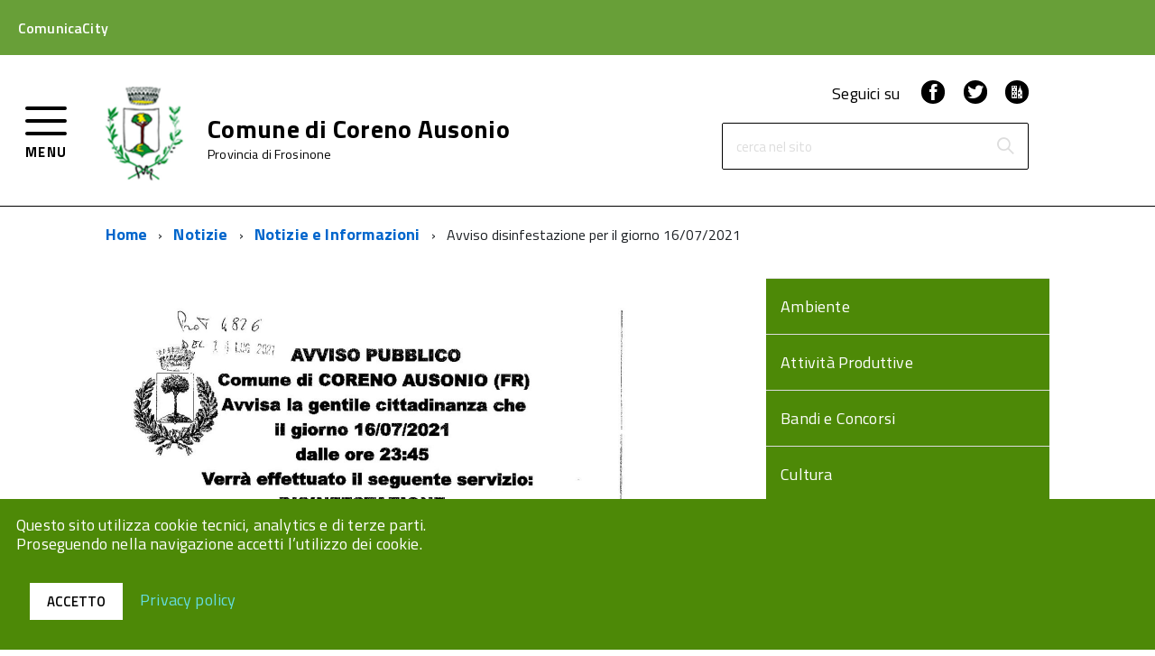

--- FILE ---
content_type: text/html; charset=UTF-8
request_url: https://comunicacity.net/corenoausonio/2021/07/14/avviso-disinfestazione-per-il-giorno-16-07-2021/
body_size: 73627
content:
<!doctype html>
<html lang="it-IT">
<head>
	<meta charset="UTF-8">
	<meta name="viewport" content="width=device-width, initial-scale=1">
	<link rel="profile" href="https://gmpg.org/xfn/11">
        <link type="text/css" rel="stylesheet" href="https://fonts.googleapis.com/css?family=Titillium+Web:400,200,200italic,300,300italic,400italic,600,600italic,700,700italic,900" media="all" />

	<meta name='robots' content='index, follow, max-image-preview:large, max-snippet:-1, max-video-preview:-1' />

	<!-- This site is optimized with the Yoast SEO plugin v26.7 - https://yoast.com/wordpress/plugins/seo/ -->
	<title>Avviso disinfestazione per il giorno 16/07/2021 - Coreno Ausonio</title>
	<link rel="canonical" href="https://comunicacity.net/corenoausonio/2021/07/14/avviso-disinfestazione-per-il-giorno-16-07-2021/" />
	<meta property="og:locale" content="it_IT" />
	<meta property="og:type" content="article" />
	<meta property="og:title" content="Avviso disinfestazione per il giorno 16/07/2021 - Coreno Ausonio" />
	<meta property="og:description" content="Ulteriori informazioni in allegato 📎 Allegati20210714095140591" />
	<meta property="og:url" content="https://comunicacity.net/corenoausonio/2021/07/14/avviso-disinfestazione-per-il-giorno-16-07-2021/" />
	<meta property="og:site_name" content="Coreno Ausonio" />
	<meta property="article:publisher" content="http://facebook.com/ComunicaCity" />
	<meta property="article:published_time" content="2021-07-14T07:54:02+00:00" />
	<meta property="og:image" content="https://comunicacity.net/corenoausonio/wp-content/uploads/sites/99/2021/07/20210714095140591-1-pdf.jpg" />
	<meta property="og:image:width" content="1059" />
	<meta property="og:image:height" content="1497" />
	<meta property="og:image:type" content="image/jpeg" />
	<meta name="author" content="comunicadmin" />
	<meta name="twitter:card" content="summary_large_image" />
	<meta name="twitter:creator" content="@comunicacity" />
	<meta name="twitter:site" content="@comunicacity" />
	<meta name="twitter:label1" content="Scritto da" />
	<meta name="twitter:data1" content="comunicadmin" />
	<meta name="twitter:label2" content="Tempo di lettura stimato" />
	<meta name="twitter:data2" content="1 minuto" />
	<script type="application/ld+json" class="yoast-schema-graph">{"@context":"https://schema.org","@graph":[{"@type":"Article","@id":"https://comunicacity.net/corenoausonio/2021/07/14/avviso-disinfestazione-per-il-giorno-16-07-2021/#article","isPartOf":{"@id":"https://comunicacity.net/corenoausonio/2021/07/14/avviso-disinfestazione-per-il-giorno-16-07-2021/"},"author":{"name":"comunicadmin","@id":"https://comunicacity.net/corenoausonio/#/schema/person/afdbb374f214a0c80148caaf3018dd53"},"headline":"Avviso disinfestazione per il giorno 16/07/2021","datePublished":"2021-07-14T07:54:02+00:00","mainEntityOfPage":{"@id":"https://comunicacity.net/corenoausonio/2021/07/14/avviso-disinfestazione-per-il-giorno-16-07-2021/"},"wordCount":9,"image":{"@id":"https://comunicacity.net/corenoausonio/2021/07/14/avviso-disinfestazione-per-il-giorno-16-07-2021/#primaryimage"},"thumbnailUrl":"https://comunicacity.net/corenoausonio/wp-content/uploads/sites/99/2021/07/20210714095140591-1-pdf.jpg","articleSection":["Notizie e Informazioni"],"inLanguage":"it-IT"},{"@type":"WebPage","@id":"https://comunicacity.net/corenoausonio/2021/07/14/avviso-disinfestazione-per-il-giorno-16-07-2021/","url":"https://comunicacity.net/corenoausonio/2021/07/14/avviso-disinfestazione-per-il-giorno-16-07-2021/","name":"Avviso disinfestazione per il giorno 16/07/2021 - Coreno Ausonio","isPartOf":{"@id":"https://comunicacity.net/corenoausonio/#website"},"primaryImageOfPage":{"@id":"https://comunicacity.net/corenoausonio/2021/07/14/avviso-disinfestazione-per-il-giorno-16-07-2021/#primaryimage"},"image":{"@id":"https://comunicacity.net/corenoausonio/2021/07/14/avviso-disinfestazione-per-il-giorno-16-07-2021/#primaryimage"},"thumbnailUrl":"https://comunicacity.net/corenoausonio/wp-content/uploads/sites/99/2021/07/20210714095140591-1-pdf.jpg","datePublished":"2021-07-14T07:54:02+00:00","author":{"@id":"https://comunicacity.net/corenoausonio/#/schema/person/afdbb374f214a0c80148caaf3018dd53"},"breadcrumb":{"@id":"https://comunicacity.net/corenoausonio/2021/07/14/avviso-disinfestazione-per-il-giorno-16-07-2021/#breadcrumb"},"inLanguage":"it-IT","potentialAction":[{"@type":"ReadAction","target":["https://comunicacity.net/corenoausonio/2021/07/14/avviso-disinfestazione-per-il-giorno-16-07-2021/"]}]},{"@type":"ImageObject","inLanguage":"it-IT","@id":"https://comunicacity.net/corenoausonio/2021/07/14/avviso-disinfestazione-per-il-giorno-16-07-2021/#primaryimage","url":"https://comunicacity.net/corenoausonio/wp-content/uploads/sites/99/2021/07/20210714095140591-1-pdf.jpg","contentUrl":"https://comunicacity.net/corenoausonio/wp-content/uploads/sites/99/2021/07/20210714095140591-1-pdf.jpg","width":1059,"height":1497},{"@type":"BreadcrumbList","@id":"https://comunicacity.net/corenoausonio/2021/07/14/avviso-disinfestazione-per-il-giorno-16-07-2021/#breadcrumb","itemListElement":[{"@type":"ListItem","position":1,"name":"Home","item":"https://comunicacity.net/corenoausonio/"},{"@type":"ListItem","position":2,"name":"News","item":"https://comunicacity.net/corenoausonio/notizie/"},{"@type":"ListItem","position":3,"name":"Avviso disinfestazione per il giorno 16/07/2021"}]},{"@type":"WebSite","@id":"https://comunicacity.net/corenoausonio/#website","url":"https://comunicacity.net/corenoausonio/","name":"Coreno Ausonio","description":"Il Tuo Comune che Comunica","potentialAction":[{"@type":"SearchAction","target":{"@type":"EntryPoint","urlTemplate":"https://comunicacity.net/corenoausonio/?s={search_term_string}"},"query-input":{"@type":"PropertyValueSpecification","valueRequired":true,"valueName":"search_term_string"}}],"inLanguage":"it-IT"},{"@type":"Person","@id":"https://comunicacity.net/corenoausonio/#/schema/person/afdbb374f214a0c80148caaf3018dd53","name":"comunicadmin","image":{"@type":"ImageObject","inLanguage":"it-IT","@id":"https://comunicacity.net/corenoausonio/#/schema/person/image/","url":"https://secure.gravatar.com/avatar/238a7f01be6e5f09c36aedef94fb10ae47d52a6a71608e5985bef2a1560a0d9b?s=96&d=mm&r=g","contentUrl":"https://secure.gravatar.com/avatar/238a7f01be6e5f09c36aedef94fb10ae47d52a6a71608e5985bef2a1560a0d9b?s=96&d=mm&r=g","caption":"comunicadmin"},"sameAs":["http://www.comunicacity.it"],"url":"https://comunicacity.net/corenoausonio/author/comunicadmin/"}]}</script>
	<!-- / Yoast SEO plugin. -->


<link rel='dns-prefetch' href='//maps.googleapis.com' />
<link rel="alternate" type="application/rss+xml" title="Coreno Ausonio &raquo; Feed" href="https://comunicacity.net/corenoausonio/feed/" />
<link rel="alternate" title="oEmbed (JSON)" type="application/json+oembed" href="https://comunicacity.net/corenoausonio/wp-json/oembed/1.0/embed?url=https%3A%2F%2Fcomunicacity.net%2Fcorenoausonio%2F2021%2F07%2F14%2Favviso-disinfestazione-per-il-giorno-16-07-2021%2F" />
<link rel="alternate" title="oEmbed (XML)" type="text/xml+oembed" href="https://comunicacity.net/corenoausonio/wp-json/oembed/1.0/embed?url=https%3A%2F%2Fcomunicacity.net%2Fcorenoausonio%2F2021%2F07%2F14%2Favviso-disinfestazione-per-il-giorno-16-07-2021%2F&#038;format=xml" />
<style id='wp-img-auto-sizes-contain-inline-css' type='text/css'>
img:is([sizes=auto i],[sizes^="auto," i]){contain-intrinsic-size:3000px 1500px}
/*# sourceURL=wp-img-auto-sizes-contain-inline-css */
</style>
<style id='wp-emoji-styles-inline-css' type='text/css'>

	img.wp-smiley, img.emoji {
		display: inline !important;
		border: none !important;
		box-shadow: none !important;
		height: 1em !important;
		width: 1em !important;
		margin: 0 0.07em !important;
		vertical-align: -0.1em !important;
		background: none !important;
		padding: 0 !important;
	}
/*# sourceURL=wp-emoji-styles-inline-css */
</style>
<style id='wp-block-library-inline-css' type='text/css'>
:root{
  --wp-block-synced-color:#7a00df;
  --wp-block-synced-color--rgb:122, 0, 223;
  --wp-bound-block-color:var(--wp-block-synced-color);
  --wp-editor-canvas-background:#ddd;
  --wp-admin-theme-color:#007cba;
  --wp-admin-theme-color--rgb:0, 124, 186;
  --wp-admin-theme-color-darker-10:#006ba1;
  --wp-admin-theme-color-darker-10--rgb:0, 107, 160.5;
  --wp-admin-theme-color-darker-20:#005a87;
  --wp-admin-theme-color-darker-20--rgb:0, 90, 135;
  --wp-admin-border-width-focus:2px;
}
@media (min-resolution:192dpi){
  :root{
    --wp-admin-border-width-focus:1.5px;
  }
}
.wp-element-button{
  cursor:pointer;
}

:root .has-very-light-gray-background-color{
  background-color:#eee;
}
:root .has-very-dark-gray-background-color{
  background-color:#313131;
}
:root .has-very-light-gray-color{
  color:#eee;
}
:root .has-very-dark-gray-color{
  color:#313131;
}
:root .has-vivid-green-cyan-to-vivid-cyan-blue-gradient-background{
  background:linear-gradient(135deg, #00d084, #0693e3);
}
:root .has-purple-crush-gradient-background{
  background:linear-gradient(135deg, #34e2e4, #4721fb 50%, #ab1dfe);
}
:root .has-hazy-dawn-gradient-background{
  background:linear-gradient(135deg, #faaca8, #dad0ec);
}
:root .has-subdued-olive-gradient-background{
  background:linear-gradient(135deg, #fafae1, #67a671);
}
:root .has-atomic-cream-gradient-background{
  background:linear-gradient(135deg, #fdd79a, #004a59);
}
:root .has-nightshade-gradient-background{
  background:linear-gradient(135deg, #330968, #31cdcf);
}
:root .has-midnight-gradient-background{
  background:linear-gradient(135deg, #020381, #2874fc);
}
:root{
  --wp--preset--font-size--normal:16px;
  --wp--preset--font-size--huge:42px;
}

.has-regular-font-size{
  font-size:1em;
}

.has-larger-font-size{
  font-size:2.625em;
}

.has-normal-font-size{
  font-size:var(--wp--preset--font-size--normal);
}

.has-huge-font-size{
  font-size:var(--wp--preset--font-size--huge);
}

.has-text-align-center{
  text-align:center;
}

.has-text-align-left{
  text-align:left;
}

.has-text-align-right{
  text-align:right;
}

.has-fit-text{
  white-space:nowrap !important;
}

#end-resizable-editor-section{
  display:none;
}

.aligncenter{
  clear:both;
}

.items-justified-left{
  justify-content:flex-start;
}

.items-justified-center{
  justify-content:center;
}

.items-justified-right{
  justify-content:flex-end;
}

.items-justified-space-between{
  justify-content:space-between;
}

.screen-reader-text{
  border:0;
  clip-path:inset(50%);
  height:1px;
  margin:-1px;
  overflow:hidden;
  padding:0;
  position:absolute;
  width:1px;
  word-wrap:normal !important;
}

.screen-reader-text:focus{
  background-color:#ddd;
  clip-path:none;
  color:#444;
  display:block;
  font-size:1em;
  height:auto;
  left:5px;
  line-height:normal;
  padding:15px 23px 14px;
  text-decoration:none;
  top:5px;
  width:auto;
  z-index:100000;
}
html :where(.has-border-color){
  border-style:solid;
}

html :where([style*=border-top-color]){
  border-top-style:solid;
}

html :where([style*=border-right-color]){
  border-right-style:solid;
}

html :where([style*=border-bottom-color]){
  border-bottom-style:solid;
}

html :where([style*=border-left-color]){
  border-left-style:solid;
}

html :where([style*=border-width]){
  border-style:solid;
}

html :where([style*=border-top-width]){
  border-top-style:solid;
}

html :where([style*=border-right-width]){
  border-right-style:solid;
}

html :where([style*=border-bottom-width]){
  border-bottom-style:solid;
}

html :where([style*=border-left-width]){
  border-left-style:solid;
}
html :where(img[class*=wp-image-]){
  height:auto;
  max-width:100%;
}
:where(figure){
  margin:0 0 1em;
}

html :where(.is-position-sticky){
  --wp-admin--admin-bar--position-offset:var(--wp-admin--admin-bar--height, 0px);
}

@media screen and (max-width:600px){
  html :where(.is-position-sticky){
    --wp-admin--admin-bar--position-offset:0px;
  }
}

/*# sourceURL=wp-block-library-inline-css */
</style><style id='global-styles-inline-css' type='text/css'>
:root{--wp--preset--aspect-ratio--square: 1;--wp--preset--aspect-ratio--4-3: 4/3;--wp--preset--aspect-ratio--3-4: 3/4;--wp--preset--aspect-ratio--3-2: 3/2;--wp--preset--aspect-ratio--2-3: 2/3;--wp--preset--aspect-ratio--16-9: 16/9;--wp--preset--aspect-ratio--9-16: 9/16;--wp--preset--color--black: #000000;--wp--preset--color--cyan-bluish-gray: #abb8c3;--wp--preset--color--white: #ffffff;--wp--preset--color--pale-pink: #f78da7;--wp--preset--color--vivid-red: #cf2e2e;--wp--preset--color--luminous-vivid-orange: #ff6900;--wp--preset--color--luminous-vivid-amber: #fcb900;--wp--preset--color--light-green-cyan: #7bdcb5;--wp--preset--color--vivid-green-cyan: #00d084;--wp--preset--color--pale-cyan-blue: #8ed1fc;--wp--preset--color--vivid-cyan-blue: #0693e3;--wp--preset--color--vivid-purple: #9b51e0;--wp--preset--gradient--vivid-cyan-blue-to-vivid-purple: linear-gradient(135deg,rgb(6,147,227) 0%,rgb(155,81,224) 100%);--wp--preset--gradient--light-green-cyan-to-vivid-green-cyan: linear-gradient(135deg,rgb(122,220,180) 0%,rgb(0,208,130) 100%);--wp--preset--gradient--luminous-vivid-amber-to-luminous-vivid-orange: linear-gradient(135deg,rgb(252,185,0) 0%,rgb(255,105,0) 100%);--wp--preset--gradient--luminous-vivid-orange-to-vivid-red: linear-gradient(135deg,rgb(255,105,0) 0%,rgb(207,46,46) 100%);--wp--preset--gradient--very-light-gray-to-cyan-bluish-gray: linear-gradient(135deg,rgb(238,238,238) 0%,rgb(169,184,195) 100%);--wp--preset--gradient--cool-to-warm-spectrum: linear-gradient(135deg,rgb(74,234,220) 0%,rgb(151,120,209) 20%,rgb(207,42,186) 40%,rgb(238,44,130) 60%,rgb(251,105,98) 80%,rgb(254,248,76) 100%);--wp--preset--gradient--blush-light-purple: linear-gradient(135deg,rgb(255,206,236) 0%,rgb(152,150,240) 100%);--wp--preset--gradient--blush-bordeaux: linear-gradient(135deg,rgb(254,205,165) 0%,rgb(254,45,45) 50%,rgb(107,0,62) 100%);--wp--preset--gradient--luminous-dusk: linear-gradient(135deg,rgb(255,203,112) 0%,rgb(199,81,192) 50%,rgb(65,88,208) 100%);--wp--preset--gradient--pale-ocean: linear-gradient(135deg,rgb(255,245,203) 0%,rgb(182,227,212) 50%,rgb(51,167,181) 100%);--wp--preset--gradient--electric-grass: linear-gradient(135deg,rgb(202,248,128) 0%,rgb(113,206,126) 100%);--wp--preset--gradient--midnight: linear-gradient(135deg,rgb(2,3,129) 0%,rgb(40,116,252) 100%);--wp--preset--font-size--small: 13px;--wp--preset--font-size--medium: 20px;--wp--preset--font-size--large: 36px;--wp--preset--font-size--x-large: 42px;--wp--preset--spacing--20: 0.44rem;--wp--preset--spacing--30: 0.67rem;--wp--preset--spacing--40: 1rem;--wp--preset--spacing--50: 1.5rem;--wp--preset--spacing--60: 2.25rem;--wp--preset--spacing--70: 3.38rem;--wp--preset--spacing--80: 5.06rem;--wp--preset--shadow--natural: 6px 6px 9px rgba(0, 0, 0, 0.2);--wp--preset--shadow--deep: 12px 12px 50px rgba(0, 0, 0, 0.4);--wp--preset--shadow--sharp: 6px 6px 0px rgba(0, 0, 0, 0.2);--wp--preset--shadow--outlined: 6px 6px 0px -3px rgb(255, 255, 255), 6px 6px rgb(0, 0, 0);--wp--preset--shadow--crisp: 6px 6px 0px rgb(0, 0, 0);}:where(.is-layout-flex){gap: 0.5em;}:where(.is-layout-grid){gap: 0.5em;}body .is-layout-flex{display: flex;}.is-layout-flex{flex-wrap: wrap;align-items: center;}.is-layout-flex > :is(*, div){margin: 0;}body .is-layout-grid{display: grid;}.is-layout-grid > :is(*, div){margin: 0;}:where(.wp-block-columns.is-layout-flex){gap: 2em;}:where(.wp-block-columns.is-layout-grid){gap: 2em;}:where(.wp-block-post-template.is-layout-flex){gap: 1.25em;}:where(.wp-block-post-template.is-layout-grid){gap: 1.25em;}.has-black-color{color: var(--wp--preset--color--black) !important;}.has-cyan-bluish-gray-color{color: var(--wp--preset--color--cyan-bluish-gray) !important;}.has-white-color{color: var(--wp--preset--color--white) !important;}.has-pale-pink-color{color: var(--wp--preset--color--pale-pink) !important;}.has-vivid-red-color{color: var(--wp--preset--color--vivid-red) !important;}.has-luminous-vivid-orange-color{color: var(--wp--preset--color--luminous-vivid-orange) !important;}.has-luminous-vivid-amber-color{color: var(--wp--preset--color--luminous-vivid-amber) !important;}.has-light-green-cyan-color{color: var(--wp--preset--color--light-green-cyan) !important;}.has-vivid-green-cyan-color{color: var(--wp--preset--color--vivid-green-cyan) !important;}.has-pale-cyan-blue-color{color: var(--wp--preset--color--pale-cyan-blue) !important;}.has-vivid-cyan-blue-color{color: var(--wp--preset--color--vivid-cyan-blue) !important;}.has-vivid-purple-color{color: var(--wp--preset--color--vivid-purple) !important;}.has-black-background-color{background-color: var(--wp--preset--color--black) !important;}.has-cyan-bluish-gray-background-color{background-color: var(--wp--preset--color--cyan-bluish-gray) !important;}.has-white-background-color{background-color: var(--wp--preset--color--white) !important;}.has-pale-pink-background-color{background-color: var(--wp--preset--color--pale-pink) !important;}.has-vivid-red-background-color{background-color: var(--wp--preset--color--vivid-red) !important;}.has-luminous-vivid-orange-background-color{background-color: var(--wp--preset--color--luminous-vivid-orange) !important;}.has-luminous-vivid-amber-background-color{background-color: var(--wp--preset--color--luminous-vivid-amber) !important;}.has-light-green-cyan-background-color{background-color: var(--wp--preset--color--light-green-cyan) !important;}.has-vivid-green-cyan-background-color{background-color: var(--wp--preset--color--vivid-green-cyan) !important;}.has-pale-cyan-blue-background-color{background-color: var(--wp--preset--color--pale-cyan-blue) !important;}.has-vivid-cyan-blue-background-color{background-color: var(--wp--preset--color--vivid-cyan-blue) !important;}.has-vivid-purple-background-color{background-color: var(--wp--preset--color--vivid-purple) !important;}.has-black-border-color{border-color: var(--wp--preset--color--black) !important;}.has-cyan-bluish-gray-border-color{border-color: var(--wp--preset--color--cyan-bluish-gray) !important;}.has-white-border-color{border-color: var(--wp--preset--color--white) !important;}.has-pale-pink-border-color{border-color: var(--wp--preset--color--pale-pink) !important;}.has-vivid-red-border-color{border-color: var(--wp--preset--color--vivid-red) !important;}.has-luminous-vivid-orange-border-color{border-color: var(--wp--preset--color--luminous-vivid-orange) !important;}.has-luminous-vivid-amber-border-color{border-color: var(--wp--preset--color--luminous-vivid-amber) !important;}.has-light-green-cyan-border-color{border-color: var(--wp--preset--color--light-green-cyan) !important;}.has-vivid-green-cyan-border-color{border-color: var(--wp--preset--color--vivid-green-cyan) !important;}.has-pale-cyan-blue-border-color{border-color: var(--wp--preset--color--pale-cyan-blue) !important;}.has-vivid-cyan-blue-border-color{border-color: var(--wp--preset--color--vivid-cyan-blue) !important;}.has-vivid-purple-border-color{border-color: var(--wp--preset--color--vivid-purple) !important;}.has-vivid-cyan-blue-to-vivid-purple-gradient-background{background: var(--wp--preset--gradient--vivid-cyan-blue-to-vivid-purple) !important;}.has-light-green-cyan-to-vivid-green-cyan-gradient-background{background: var(--wp--preset--gradient--light-green-cyan-to-vivid-green-cyan) !important;}.has-luminous-vivid-amber-to-luminous-vivid-orange-gradient-background{background: var(--wp--preset--gradient--luminous-vivid-amber-to-luminous-vivid-orange) !important;}.has-luminous-vivid-orange-to-vivid-red-gradient-background{background: var(--wp--preset--gradient--luminous-vivid-orange-to-vivid-red) !important;}.has-very-light-gray-to-cyan-bluish-gray-gradient-background{background: var(--wp--preset--gradient--very-light-gray-to-cyan-bluish-gray) !important;}.has-cool-to-warm-spectrum-gradient-background{background: var(--wp--preset--gradient--cool-to-warm-spectrum) !important;}.has-blush-light-purple-gradient-background{background: var(--wp--preset--gradient--blush-light-purple) !important;}.has-blush-bordeaux-gradient-background{background: var(--wp--preset--gradient--blush-bordeaux) !important;}.has-luminous-dusk-gradient-background{background: var(--wp--preset--gradient--luminous-dusk) !important;}.has-pale-ocean-gradient-background{background: var(--wp--preset--gradient--pale-ocean) !important;}.has-electric-grass-gradient-background{background: var(--wp--preset--gradient--electric-grass) !important;}.has-midnight-gradient-background{background: var(--wp--preset--gradient--midnight) !important;}.has-small-font-size{font-size: var(--wp--preset--font-size--small) !important;}.has-medium-font-size{font-size: var(--wp--preset--font-size--medium) !important;}.has-large-font-size{font-size: var(--wp--preset--font-size--large) !important;}.has-x-large-font-size{font-size: var(--wp--preset--font-size--x-large) !important;}
/*# sourceURL=global-styles-inline-css */
</style>
<style id='core-block-supports-inline-css' type='text/css'>
/**
 * Core styles: block-supports
 */

/*# sourceURL=core-block-supports-inline-css */
</style>

<style id='classic-theme-styles-inline-css' type='text/css'>
/**
 * These rules are needed for backwards compatibility.
 * They should match the button element rules in the base theme.json file.
 */
.wp-block-button__link {
	color: #ffffff;
	background-color: #32373c;
	border-radius: 9999px; /* 100% causes an oval, but any explicit but really high value retains the pill shape. */

	/* This needs a low specificity so it won't override the rules from the button element if defined in theme.json. */
	box-shadow: none;
	text-decoration: none;

	/* The extra 2px are added to size solids the same as the outline versions.*/
	padding: calc(0.667em + 2px) calc(1.333em + 2px);

	font-size: 1.125em;
}

.wp-block-file__button {
	background: #32373c;
	color: #ffffff;
	text-decoration: none;
}

/*# sourceURL=/wp-includes/css/classic-themes.css */
</style>
<link rel='stylesheet' id='jquery-datetimepicker-css' href='https://comunicacity.net/corenoausonio/wp-content/plugins/segnalazioni//static/css/jquery.datetimepicker.min.css?ver=2c69c7033c74d6d0f7fbe794224aadd5' type='text/css' media='all' />
<link rel='stylesheet' id='featherlight-css' href='https://comunicacity.net/corenoausonio/wp-content/plugins/segnalazioni//static/css/featherlight.min.css?ver=2c69c7033c74d6d0f7fbe794224aadd5' type='text/css' media='all' />
<link rel='stylesheet' id='print-css' href='https://comunicacity.net/corenoausonio/wp-content/plugins/segnalazioni//static/css/print.css?ver=2c69c7033c74d6d0f7fbe794224aadd5' type='text/css' media='print' />
<link rel='stylesheet' id='admin-css' href='https://comunicacity.net/corenoausonio/wp-content/plugins/segnalazioni//static/css/admin.css?ver=10.5' type='text/css' media='all' />
<link rel='stylesheet' id='bootstrap-css' href='https://comunicacity.net/corenoausonio/wp-content/themes/comunicacity/build/bootstrap.min.css?ver=1.0.34' type='text/css' media='all' />
<link rel='stylesheet' id='comunicacity-build-css' href='https://comunicacity.net/corenoausonio/wp-content/themes/comunicacity/build/build.css?ver=1.0.34' type='text/css' media='all' />
<link rel='stylesheet' id='aicon-css' href='https://comunicacity.net/corenoausonio/wp-content/themes/comunicacity/build/src/icons/icons/font/aicon.css?ver=1.0.34' type='text/css' media='all' />
<link rel='stylesheet' id='icomoon-css' href='https://comunicacity.net/corenoausonio/wp-content/themes/comunicacity/build/src/icons/font/icomoon.css?ver=1.0.34' type='text/css' media='all' />
<link rel='stylesheet' id='fontawesome-css' href='https://comunicacity.net/corenoausonio/wp-content/themes/comunicacity/fonts/fa/css/font-awesome.min.css?ver=1.0.34' type='text/css' media='all' />
<link rel='stylesheet' id='comunicacity-style-css' href='https://comunicacity.net/corenoausonio/wp-content/themes/comunicacity/style.css?ver=1.0.34' type='text/css' media='all' />
<link rel='stylesheet' id='wp-pagenavi-css' href='https://comunicacity.net/corenoausonio/wp-content/plugins/wp-pagenavi/pagenavi-css.css?ver=2.70' type='text/css' media='all' />
<script type="text/javascript" src="https://comunicacity.net/corenoausonio/wp-includes/js/jquery/jquery.js?ver=3.7.1" id="jquery-core-js"></script>
<script type="text/javascript" src="https://maps.googleapis.com/maps/api/js?key&amp;libraries=places&amp;ver=6.9" id="google-maps-js"></script>
<script type="text/javascript" src="https://comunicacity.net/corenoausonio/wp-content/plugins/segnalazioni//static/js/locationpicker.jquery.min.js?ver=2c69c7033c74d6d0f7fbe794224aadd5" id="jquery-locationpicker-js"></script>
<script type="text/javascript" src="https://comunicacity.net/corenoausonio/wp-content/plugins/segnalazioni//static/js/jquery.datetimepicker.full.min.js?ver=2c69c7033c74d6d0f7fbe794224aadd5" id="jquery-datetimepicker-js"></script>
<script type="text/javascript" src="https://comunicacity.net/corenoausonio/wp-content/plugins/segnalazioni//static/js/featherlight.min.js?ver=2c69c7033c74d6d0f7fbe794224aadd5" id="featherlight-js"></script>
<script type="text/javascript" src="https://comunicacity.net/corenoausonio/wp-content/themes/comunicacity/build/vendor/modernizr.js?ver=2c69c7033c74d6d0f7fbe794224aadd5" id="comunicacity-modernizr-js"></script>
<link rel="https://api.w.org/" href="https://comunicacity.net/corenoausonio/wp-json/" /><link rel="alternate" title="JSON" type="application/json" href="https://comunicacity.net/corenoausonio/wp-json/wp/v2/posts/17406" /><style>#wp-admin-bar-new-segnalazione, #wp-admin-bar-new-urgenza{display:none;}</style><meta name="generator" content="Redux 4.5.7" />
        <script type="text/javascript">
            var jQueryMigrateHelperHasSentDowngrade = false;

			window.onerror = function( msg, url, line, col, error ) {
				// Break out early, do not processing if a downgrade reqeust was already sent.
				if ( jQueryMigrateHelperHasSentDowngrade ) {
					return true;
                }

				var xhr = new XMLHttpRequest();
				var nonce = '4f13557eab';
				var jQueryFunctions = [
					'andSelf',
					'browser',
					'live',
					'boxModel',
					'support.boxModel',
					'size',
					'swap',
					'clean',
					'sub',
                ];
				var match_pattern = /\)\.(.+?) is not a function/;
                var erroredFunction = msg.match( match_pattern );

                // If there was no matching functions, do not try to downgrade.
                if ( null === erroredFunction || typeof erroredFunction !== 'object' || typeof erroredFunction[1] === "undefined" || -1 === jQueryFunctions.indexOf( erroredFunction[1] ) ) {
                    return true;
                }

                // Set that we've now attempted a downgrade request.
                jQueryMigrateHelperHasSentDowngrade = true;

				xhr.open( 'POST', 'https://comunicacity.net/corenoausonio/wp-admin/admin-ajax.php' );
				xhr.setRequestHeader( 'Content-Type', 'application/x-www-form-urlencoded' );
				xhr.onload = function () {
					var response,
                        reload = false;

					if ( 200 === xhr.status ) {
                        try {
                        	response = JSON.parse( xhr.response );

                        	reload = response.data.reload;
                        } catch ( e ) {
                        	reload = false;
                        }
                    }

					// Automatically reload the page if a deprecation caused an automatic downgrade, ensure visitors get the best possible experience.
					if ( reload ) {
						location.reload();
                    }
				};

				xhr.send( encodeURI( 'action=jquery-migrate-downgrade-version&_wpnonce=' + nonce ) );

				// Suppress error alerts in older browsers
				return true;
			}
        </script>

		<link rel="icon" href="https://comunicacity.net/corenoausonio/wp-content/themes/comunicacity/build/assets/Favicon-ComunicaCity-32x32.png" sizes="32x32" />
<link rel="icon" href="https://comunicacity.net/corenoausonio/wp-content/themes/comunicacity/build/assets/Favicon-ComunicaCity-192x192.png" sizes="192x192" />
<link rel="apple-touch-icon" href="https://comunicacity.net/corenoausonio/wp-content/themes/comunicacity/build/assets/Favicon-ComunicaCity-180x180.png" />
<meta name="msapplication-TileImage" content="https://comunicacity.net/corenoausonio/wp-content/themes/comunicacity/build/assets/Favicon-ComunicaCity-270x270.png" />
<style type="text/css">html { margin-top: 0 !important; }</style>        
        <style>
            @media (max-width: 767px) {
                .Hero-content.top-hero{
                    background-color: #fff!important;
                }
            }
            .Accordion--default .Accordion-link, .ErrorPage-subtitle, .ErrorPage-title, .Header-language-other a, .Linklist-link, .Linklist a, .Share-revealIcon.is-open, .Skiplinks>li>a {
                color: #fff!important;
            }
             .Linklist a, .Linklist-link.Linklist-link--lev2, .Linklist-link.Linklist-link--lev2:hover, .Linklist-link.Linklist-link--lev3, .Linklist a:hover, .Megamenu--default .Megamenu-subnavGroup>li>a, .Treeview--default li[aria-expanded=true] li a, .Treeview--default li[aria-expanded=true] li a:hover, .Treeview--default li[aria-expanded=true] li li a, .Treeview--default li[aria-expanded=true] li li a:hover, .u-color-95 {
                color: #000!important;
            }
            .Offcanvas-content .Linklist a, .Offcanvas-content .Linklist a:hover{
                color: #333333!important;
                background-color: #ffffff!important;
            }
            .Offcanvas-content .Treeview--default li[aria-expanded=true] li a, .Offcanvas-content .Treeview--default li[aria-expanded=true] li a:hover{
                color: #515151!important;
                background-color: #e5e5e5!important;
            } 
            .Offcanvas-content .Treeview--default li[aria-expanded=true] li li a, .Offcanvas-content .Treeview--default li[aria-expanded=true] li li a:hover{
                color: #515151!important;
                background-color: #e5e5e5!important;
            }
            .Offcanvas-content .Treeview--default li[aria-expanded=true] li li li a, .Offcanvas-content .Treeview--default li[aria-expanded=true] li li li a:hover{
                color: #515151!important;
                background-color: #e5e5e5!important;
            } 
            .Header-navbar, #backtotop {
                background-color: #fff;
                color: #000;
            }
            .Button--default, .Button--default:focus {
                background-color: #fff!important;
                border-color: #fff!important;
                color: #000!important;
            }
            .Button--default:hover, .Button--default:active {
                color: #fff!important;
                border-color: #fff!important;
                background-color: #000!important;
            }
            .Header-search .Form-field{
                border: 1px solid #000;
            }
            .Header-social, .Header-toggleText, .Header-navbar a, .Header-navbar a:visited, .Header-navbar a:hover{
                color: #000;
            }
            .Hamburger-toggle, .Hamburger-toggle:after, .Hamburger-toggle:before{
                background-color: #000;
            }
            .Header-socialIcons [class*=" Icon-"], .Header-socialIcons [class^=Icon-] {
                color: #fff;
                background-color: #000;
            }
            .Header-searchTrigger button {
                background-color: #fff;
                color: #000            }
            .u-background-70 {
                background-color: #333333!important;
            }
            .Megamenu--default {
                background-color: #333333;
            }
            .Megamenu-subnav .Megamenu-item>a {
                color: #fff!important;
            }
            .ScrollTop, .u-background-95 {
                background-color: #4d8907!important;
            }
            .Footer a {
                color: #000;
            }
            .Footer-socialIcons [class*=" Icon-"], .Footer-socialIcons [class^=Icon-] {
                color: #fff;
                background-color: #000;
            }
            .u-background-compl-80 {
                background-color: #fff!important;
            }
            .alert-news, .alert-news p, .alert-news a {
                background-color: #D93C00!important;
            }
            .Linklist-link.Linklist-link--lev1, .Linklist-link.Linklist-link--lev1:hover {
                background-color: #4d8907!important;
                color: #ffffff!important;
            }
            .widget_pdf_mail_print .glyphicon{
                color: #4d8907!important;
            }
            .widget .Treeview--default li[aria-expanded=true] li a, .widget .Treeview--default li[aria-expanded=true] li a:hover, .widget .Linklist-link.Linklist-link--lev2, .widget .Linklist-link.Linklist-link--lev2:hover {
                background-color: #4d8907!important;
                color: #ffffff!important;
            }
            .Linklist-link.Linklist-link--lev3, .Linklist-link.Linklist-link--lev3:hover {
                background-color: #4d8907!important;
                color: #ffffff!important;
            }
            .welcome-container, .welcome p, .welcome a, .welcome a:visited, .welcome .content {
                background-color: #F1F1EA!important;
                color: #000000!important;
                border-color: #000000!important;
            }
            
            .welcome .icon1.Icon::before{
                background-image:url('https://comunicacity.net/corenoausonio/wp-content/themes/comunicacity/build/assets/googleplay.png');
                content:"";
                background-size:contain;
                width: 31px;
                height: 31px;
            }
            .welcome .icon2.Icon::before{
                background-image:url('https://comunicacity.net/corenoausonio/wp-content/themes/comunicacity/build/assets/appstore.png');
                content:"";
                background-size:contain;
                width: 31px;
                height: 31px;
            }
            
            figcaption{
                color: #555d66!important;
            }
            
            @media (min-width: 768px) {
                .Hero-content.top-hero a {
                    width: 200px;
                }
            }
            
        </style>
<link rel='stylesheet' id='redux-custom-fonts-css' href='//comunicacity.net/corenoausonio/wp-content/uploads/sites/99/redux/custom-fonts/fonts.css?ver=1604592459' type='text/css' media='all' />
</head>

<body data-rsssl=1 class="wp-singular post-template-default single single-post postid-17406 single-format-standard wp-theme-comunicacity">
    
<div id="cookie-bar" class="CookieBar js-CookieBar u-background-95 u-padding-r-all" aria-hidden="true">
  <p class="u-color-white u-text-r-xs u-lineHeight-m u-padding-r-bottom">Questo sito utilizza cookie tecnici, analytics e di terze parti.
    <br>Proseguendo nella navigazione accetti l’utilizzo dei cookie.<br>
  </p>
  <p>
    <button class="Button Button--default u-text-r-xxs js-cookieBarAccept u-inlineBlock u-margin-r-all">Accetto</button>
    <a href="https://comunicacity.net/corenoausonio/2021/07/14/avviso-disinfestazione-per-il-giorno-16-07-2021/" class="u-text-r-xs u-color-teal-50">Privacy policy</a>
  </p>
</div>

<ul class="Skiplinks js-fr-bypasslinks u-hiddenPrint">
  <li><a href="#main">Vai al Contenuto</a></li>
  <li><a class="js-fr-offcanvas-open" href="#menu"
    aria-controls="menu" aria-label="accedi al menu" title="accedi al menu">Vai alla navigazione del sito</a></li>
</ul>
    <header class="Header Headroom--fixed js-Headroom u-hiddenPrint">

        <div class="Header-banner ">
          <div class="Header-owner Headroom-hideme ">
            <a href="https://www.comunicacity.net"><span>ComunicaCity</span></a>
                          <!--div class="Header-languages ">
                <a href="#languages" data-menu-trigger="languages" class="Header-language u-border-none u-zindex-max u-inlineBlock">
                  <span class="u-hiddenVisually">lingua attiva:</span>
                  <span class="">ITA</span>
                  <span class="Icon Icon-expand u-padding-left-xs"></span>
                </a>
                <div id="languages" data-menu class="Dropdown-menu Header-language-other u-jsVisibilityHidden u-nojsDisplayNone">
                  <span class="Icon-drop-down Dropdown-arrow u-color-white"></span>
                  <ul>
                    <li><a href="#1" class="u-padding-r-all"><span lang="en">English</span></a></li>
                    <li><a href="#1" class="u-padding-r-all"><span lang="ar">عربي</span></a></li>
                    <li><a href="#2" class="u-padding-r-all"><span lang="ch">中文网</span></a></li>
                    <li><a href="#3" class="u-padding-r-all"><span lang="de">Deutsch</span></a></li>
                    <li><a href="#8" class="u-padding-r-all"><span lang="es">Español</span></a></li>
                    <li><a href="#4" class="u-padding-r-all"><span lang="fr">Français</span></a></li>
                    <li><a href="#5" class="u-padding-r-all"><span lang="ja">日本語</span></a></li>
                    <li><a href="#6" class="u-padding-r-all"><span lang="pt">Portuguese</span></a></li>
                    <li><a href="#7" class="u-padding-r-all"><span lang="ru">НА РУССКОМ</span></a></li>
                    <li><a href="#10" class="u-padding-r-all"><span lang="uk">УКРАЇНСЬКA</span></a></li>
                    <li><a href="#9" class="u-padding-r-all"><span lang="tr">TÜRKÇE</span></a></li>
                  </ul>
                </div>
            </div-->
          </div>
        </div>

        <div class="Header-navbar ">
            <div class="u-layout-wide Grid Grid--alignMiddle u-layoutCenter" style="position:relative;">
              <div class="Header-toggle Grid-cell">
              <a class="Hamburger-toggleContainer js-fr-offcanvas-open u-nojsDisplayInlineBlock" href="#menu"
                aria-controls="menu" aria-label="accedi al menu" title="accedi al menu">
                <span class="Hamburger-toggle" role="presentation"></span>
                <span class="Header-toggleText" role="presentation">Menu</span>
              </a>
            </div>
            <div class="Header-logo Grid-cell" aria-hidden="true">
              <a href="https://comunicacity.net/corenoausonio" tabindex="-1">
                <img src="https://comunicacity.net/corenoausonio/wp-content/uploads/sites/99/2017/05/corenoausonio.jpg" alt="">
              </a>
            </div>

            <div class="Header-title Grid-cell">
              <h1 class="Header-titleLink">
                <a href="https://comunicacity.net/corenoausonio">
                  Comune di Coreno Ausonio                </a>
                                <small class="sottotitolo"><a href="#">Provincia di Frosinone</a></small>
                              </h1>
            </div>

            <div class="Header-searchTrigger Grid-cell">
              <button aria-controls="header-search" class="js-Header-search-trigger Icon Icon-search "
                title="attiva il form di ricerca" aria-label="attiva il form di ricerca" aria-hidden="false">
              </button>
              <button aria-controls="header-search" class="js-Header-search-trigger Icon Icon-close u-hidden "
                title="disattiva il form di ricerca" aria-label="disattiva il form di ricerca" aria-hidden="true">
              </button>
            </div>

            <div class="Header-utils Grid-cell">
                             <div class="Header-social Headroom-hideme">
                <p>Seguici su</p>
                <ul class="Header-socialIcons">
                  <li><a target="_blank" href="https://www.facebook.com/comunicacityapp/" title="Facebook"><span class="Icon-facebook"></span><span class="u-hiddenVisually">Facebook</span></a></li>                  <li><a target="_blank" href="https://twitter.com/comunicacity" title="Twitter"><span class="Icon-twitter"></span><span class="u-hiddenVisually">Twitter</span></a></li>                                                      <li><a target="_blank" href="https://www.comunicacity.net/" title="ComunicaCity"><span class="Icon-comunicacity"></span><span class="u-hiddenVisually">ComunicaCity</span></a></li>                </ul>
              </div>
                              <div class="Header-search" id="header-search">
                <form class="Form" action="https://comunicacity.net/corenoausonio">
        <div class="Form-field Form-field--withPlaceholder Grid u-background-white u-color-grey-30 u-borderRadius-s" role="search">
          <input class="Form-input Form-input--ultraLean Grid-cell u-sizeFill u-text-r-s u-color-black u-text-r-xs u-borderRadius-s" name="s" required id="cerca">
          <label class="Form-label u-color-grey-50 u-text-r-xxs" for="cerca">cerca nel sito</label>
          <button class="Grid-cell u-sizeFit Icon-search Icon--rotated u-color-grey-50 u-padding-all-s u-textWeight-700" title="Avvia la ricerca" aria-label="Avvia la ricerca">
        </button>
        </div>
      </form>

              </div>
            </div>

            

          </div>
        </div>
        <!-- Header-navbar -->

    </header>
    
    <section style="visibility: hidden;" class="Offcanvas Offcanvas--left Offcanvas--modal js-fr-offcanvas u-jsVisibilityHidden u-nojsDisplayNone u-hiddenPrint" id="menu">
	<h2 class="u-hiddenVisually">Menu di navigazione</h2>
  <div class="Offcanvas-content u-background-white">
    <div class="Offcanvas-toggleContainer u-background-70 u-jsHidden">
      <a class="Hamburger-toggleContainer u-block u-color-white u-padding-bottom-xxl u-padding-left-s u-padding-top-xxl js-fr-offcanvas-close"
        aria-controls="menu" aria-label="esci dalla navigazione" title="esci dalla navigazione" href="#">
        <span class="Hamburger-toggle is-active" aria-hidden="true"></span>
      </a>
    </div>
<nav class="menu-comunicacity-main-menu-container"><ul id="menu-comunicacity-main-menu" class="Linklist Linklist--padded Treeview Treeview--default js-Treeview u-text-r-xs"><li id="menu-item-2656114" class="menu-item menu-item-type- menu-item-object- menu-item-2656114"><a href="https://comunicacity.net/corenoausonio">Home</a></li>
<li id="menu-item-2702018" class="menu-item menu-item-type- menu-item-object- menu-item-has-children menu-item-2702018"><a href="https://comunicacity.net/corenoausonio/notizie/">Notizie per aree tematiche</a>
<ul class="sub-menu">
	<li id="menu-item-5610948" class="menu-item menu-item-type- menu-item-object- menu-item-5610948"><a href="https://comunicacity.net/corenoausonio/category/ambiente/">Ambiente</a></li>
	<li id="menu-item-4741558" class="menu-item menu-item-type- menu-item-object- menu-item-4741558"><a href="https://comunicacity.net/corenoausonio/category/attivita-produttive/">Attività Produttive</a></li>
	<li id="menu-item-4795062" class="menu-item menu-item-type- menu-item-object- menu-item-4795062"><a href="https://comunicacity.net/corenoausonio/category/bandi-e-concorsi/">Bandi e Concorsi</a></li>
	<li id="menu-item-4713413" class="menu-item menu-item-type- menu-item-object- menu-item-4713413"><a href="https://comunicacity.net/corenoausonio/category/cultura/">Cultura</a></li>
	<li id="menu-item-5226841" class="menu-item menu-item-type- menu-item-object- menu-item-5226841"><a href="https://comunicacity.net/corenoausonio/category/eventi/">Eventi</a></li>
	<li id="menu-item-4989945" class="menu-item menu-item-type- menu-item-object- menu-item-4989945"><a href="https://comunicacity.net/corenoausonio/category/interruzione-di-servizio/">Interruzione di Servizio</a></li>
	<li id="menu-item-5406845" class="menu-item menu-item-type- menu-item-object- menu-item-5406845"><a href="https://comunicacity.net/corenoausonio/category/manutenzione-e-lavori/">Manutenzione e Lavori</a></li>
	<li id="menu-item-5246850" class="menu-item menu-item-type- menu-item-object- menu-item-5246850"><a href="https://comunicacity.net/corenoausonio/category/mobilita/">Mobilità</a></li>
	<li id="menu-item-5018289" class="menu-item menu-item-type- menu-item-object- menu-item-5018289"><a href="https://comunicacity.net/corenoausonio/category/notizie-e-informazioni/">Notizie e Informazioni</a></li>
	<li id="menu-item-4922115" class="menu-item menu-item-type- menu-item-object- menu-item-4922115"><a href="https://comunicacity.net/corenoausonio/category/pubblica-sicurezza/">Pubblica Sicurezza</a></li>
	<li id="menu-item-5148577" class="menu-item menu-item-type- menu-item-object- menu-item-5148577"><a href="https://comunicacity.net/corenoausonio/category/sanita/">Sanità</a></li>
	<li id="menu-item-5355311" class="menu-item menu-item-type- menu-item-object- menu-item-5355311"><a href="https://comunicacity.net/corenoausonio/category/scuola/">Scuola</a></li>
	<li id="menu-item-5698991" class="menu-item menu-item-type- menu-item-object- menu-item-5698991"><a href="https://comunicacity.net/corenoausonio/category/servizi-sociali-e-casa/">Servizi Sociali e Casa</a></li>
	<li id="menu-item-4922412" class="menu-item menu-item-type- menu-item-object- menu-item-4922412"><a href="https://comunicacity.net/corenoausonio/category/sport/">Sport</a></li>
	<li id="menu-item-4800822" class="menu-item menu-item-type- menu-item-object- menu-item-4800822"><a href="https://comunicacity.net/corenoausonio/category/urgenze-e-allerta/">Urgenze e Allerta</a></li>
</ul>
</li>
<li id="menu-item-2691442" class="menu-item menu-item-type- menu-item-object- menu-item-has-children menu-item-2691442"><a href="#">Info Utili</a>
<ul class="sub-menu">
	<li id="menu-item-4737173" class="menu-item menu-item-type- menu-item-object- menu-item-4737173"><a href="https://comunicacity.net/corenoausonio/info/info-generali/">Info generali</a></li>
	<li id="menu-item-5512133" class="menu-item menu-item-type- menu-item-object- menu-item-5512133"><a href="https://comunicacity.net/corenoausonio/info/amministrazione-comunale/">Amministrazione Comunale</a></li>
	<li id="menu-item-4926182" class="menu-item menu-item-type- menu-item-object- menu-item-4926182"><a href="https://comunicacity.net/corenoausonio/info/uffici-comunali/">Uffici Comunali</a></li>
</ul>
</li>
<li id="menu-item-2664270" class="menu-item menu-item-type- menu-item-object- menu-item-has-children menu-item-2664270"><a href="#">Raccolta Differenziata</a>
<ul class="sub-menu">
	<li id="menu-item-5427313" class="menu-item menu-item-type- menu-item-object- menu-item-5427313"><a href="https://comunicacity.net/corenoausonio/rdif/calendario-raccolta/">Calendario Raccolta</a></li>
	<li id="menu-item-5060055" class="menu-item menu-item-type- menu-item-object- menu-item-5060055"><a href="https://comunicacity.net/corenoausonio/rdif/tipologia-rifiuto/">Tipologia rifiuto</a></li>
	<li id="menu-item-5640280" class="menu-item menu-item-type- menu-item-object- menu-item-5640280"><a href="https://comunicacity.net/corenoausonio/rdif/contatti-e-info/">Contatti e info</a></li>
</ul>
</li>
<li id="menu-item-2934463" class="menu-item menu-item-type- menu-item-object- menu-item-has-children menu-item-2934463"><a href="#">Turismo</a>
<ul class="sub-menu">
	<li id="menu-item-5196999" class="menu-item menu-item-type- menu-item-object- menu-item-5196999"><a href="https://comunicacity.net/corenoausonio/turismo/il-paese/">Il Paese</a></li>
	<li id="menu-item-5427781" class="menu-item menu-item-type- menu-item-object- menu-item-5427781"><a href="https://comunicacity.net/corenoausonio/turismo/storia/">Storia</a></li>
	<li id="menu-item-5752951" class="menu-item menu-item-type- menu-item-object- menu-item-5752951"><a href="https://comunicacity.net/corenoausonio/turismo/le-chiese/">Le Chiese</a></li>
	<li id="menu-item-5141907" class="menu-item menu-item-type- menu-item-object- menu-item-5141907"><a href="https://comunicacity.net/corenoausonio/turismo/escursioni-lungo-la-linea-gustav/">Sentieri linea Gustav</a></li>
	<li id="menu-item-5904097" class="menu-item menu-item-type- menu-item-object- menu-item-5904097"><a href="https://comunicacity.net/corenoausonio/turismo/eco-royal-museum/">Eco Royal Museum</a></li>
</ul>
</li>
</ul></nav>  </div>
</section>
    <div id="main">
            <section>
        <p class="u-md-hidden u-lg-hidden u-padding-r-all u-text-m u-background-grey-20">
            <span class="Icon-list u-text-r-xl u-alignMiddle u-padding-r-right" aria-hidden="true"></span>
            <a href="#subnav" class="js-scrollTo u-text-r-s u-textClean u-color-grey-50 u-alignMiddle">Esplora contenuti correlati</a>
        </p>
        <div class="u-layout-wide u-layoutCenter u-layout-withGutter u-padding-r-bottom u-padding-r-top">
           <div class="Grid">
                <div class="Grid-cell u-md-before1of12 u-lg-before1of12 u-md-size7of12 u-lg-size7of12">
            <nav aria-label="sei qui:" role="navigation">
                <ul class="Breadcrumb">
                    <li class="Breadcrumb-item"><a class="Breadcrumb-link u-color-50" href="https://comunicacity.net/corenoausonio">Home</a></li>
                    <li class="Breadcrumb-item"><a class="Breadcrumb-link u-color-50" href="https://comunicacity.net/corenoausonio/notizie">Notizie</a></li>
                                        <li class="Breadcrumb-item"><a class="Breadcrumb-link u-color-50" href="https://comunicacity.net/corenoausonio/category/notizie-e-informazioni/">Notizie e Informazioni</a></li>
                                        <li class="Breadcrumb-item">Avviso disinfestazione per il giorno 16/07/2021</li>
                </ul>
            </nav>
                </div></div></div>
        <div class="u-layout-wide u-layoutCenter u-layout-withGutter u-padding-r-bottom u-padding-r-top">
           <div class="Grid">
                <div class="Grid-cell u-md-before1of12 u-lg-before1of12 u-md-size7of12 u-lg-size7of12 u-padding-bottom-xxl">
                    
                                            <article class="Prose u-layout-prose">
                                                        <img class="aligncenter" src="https://comunicacity.net/corenoausonio/wp-content/uploads/sites/99/2021/07/20210714095140591-1-pdf-1152x1628.jpg" />
                                                        <h1 class="u-text-h2">
                                Avviso disinfestazione per il giorno 16/07/2021                            </h1>
                            <p class="u-padding-r-top">
                                <span class="u-text-r-xxs u-textSecondary u-textWeight-400 u-lineHeight-xl u-cf">14 Luglio 2021</span>
                            </p>
                            <p>Ulteriori informazioni in allegato</p>
<div id='wpba_attachment_list' class=''>
<div class='ui list'><h3 style="display:none;">📎 Allegati</h3><ul><li><a id="wpba_attachment_list_17408" class="y-skip-href item" href="https://comunicacity.net/corenoausonio/wp-content/uploads/sites/99/2021/07/20210714095140591.pdf" onclick="window.open('https://comunicacity.net/corenoausonio/wp-content/uploads/sites/99/2021/07/20210714095140591.pdf', '_system'); return false;"><i class='icon attachment'></i>20210714095140591</a></li>
</ul></div></div>
                            <div class="clearfix"></div>
                                                                                </article>
                                    </div>
                <div class="Grid-cell u-sizeFull u-md-size3of12 u-lg-size3of12" id="subnav">
                    <div id="categories-3" class="widget u-sizeFull u-md-size12of12 u-lg-size12of12 u-padding-bottom-l widget_categories">		<ul class="Linklist Linklist--padded u-layout-prose u-text-r-xs">
	<li class="cat-item cat-item-3"><a class="Linklist-link Linklist-link--lev1" href="https://comunicacity.net/corenoausonio/category/ambiente/" >Ambiente</a>
</li>
	<li class="cat-item cat-item-4"><a class="Linklist-link Linklist-link--lev1" href="https://comunicacity.net/corenoausonio/category/attivita-produttive/" >Attività Produttive</a>
</li>
	<li class="cat-item cat-item-5"><a class="Linklist-link Linklist-link--lev1" href="https://comunicacity.net/corenoausonio/category/bandi-e-concorsi/" >Bandi e Concorsi</a>
</li>
	<li class="cat-item cat-item-8"><a class="Linklist-link Linklist-link--lev1" href="https://comunicacity.net/corenoausonio/category/cultura/" >Cultura</a>
</li>
	<li class="cat-item cat-item-9"><a class="Linklist-link Linklist-link--lev1" href="https://comunicacity.net/corenoausonio/category/eventi/" >Eventi</a>
</li>
	<li class="cat-item cat-item-13"><a class="Linklist-link Linklist-link--lev1" href="https://comunicacity.net/corenoausonio/category/interruzione-di-servizio/" >Interruzione di Servizio</a>
</li>
	<li class="cat-item cat-item-14"><a class="Linklist-link Linklist-link--lev1" href="https://comunicacity.net/corenoausonio/category/manutenzione-e-lavori/" >Manutenzione e Lavori</a>
</li>
	<li class="cat-item cat-item-15"><a class="Linklist-link Linklist-link--lev1" href="https://comunicacity.net/corenoausonio/category/mobilita/" >Mobilità</a>
</li>
	<li class="cat-item cat-item-16"><a class="Linklist-link Linklist-link--lev1" href="https://comunicacity.net/corenoausonio/category/notizie-e-informazioni/" >Notizie e Informazioni</a>
</li>
	<li class="cat-item cat-item-18"><a class="Linklist-link Linklist-link--lev1" href="https://comunicacity.net/corenoausonio/category/pubblica-sicurezza/" >Pubblica Sicurezza</a>
</li>
	<li class="cat-item cat-item-19"><a class="Linklist-link Linklist-link--lev1" href="https://comunicacity.net/corenoausonio/category/sanita/" >Sanità</a>
</li>
	<li class="cat-item cat-item-20"><a class="Linklist-link Linklist-link--lev1" href="https://comunicacity.net/corenoausonio/category/scuola/" >Scuola</a>
</li>
	<li class="cat-item cat-item-21"><a class="Linklist-link Linklist-link--lev1" href="https://comunicacity.net/corenoausonio/category/servizi-sociali-e-casa/" >Servizi Sociali e Casa</a>
</li>
	<li class="cat-item cat-item-22"><a class="Linklist-link Linklist-link--lev1" href="https://comunicacity.net/corenoausonio/category/sport/" >Sport</a>
</li>
	<li class="cat-item cat-item-24"><a class="Linklist-link Linklist-link--lev1" href="https://comunicacity.net/corenoausonio/category/urgenze-e-allerta/" >Urgenze e Allerta</a>
</li>
		</ul>
</div>                </div>
            </div>
        </div>
    </section>

</div>

<div class="u-background-95 footer">
    <div class="u-layout-wide u-layoutCenter u-layout-r-withGutter u-hiddenPrint">
      <footer class="Footer u-background-95">


  <div class="Grid Grid--withGutter">
    

                <div class="Footer-block Grid-cell u-md-size1of4 u-lg-size1of4">
              <h2 class="Footer-blockTitle"><img style='height:29px;' src='https://comunicacity.net/corenoausonio/wp-content/themes/comunicacity/build/assets/LogoComunicaCityBianco-100.png' /></h2>
              <div class="Footer-subBlock">
                  <h3 class="Footer-subTitle"></h3>
                  ComunicaCity è la mobile app dei Comuni Italiani, che permette agli amministratori degli enti pubblici di inviare ai propri cittadini notizie, comunicati, avvisi, allerta, eventi, novità, in tempo reale, direttamente sul proprio smartphone.              </div>
            </div>
                    <div class="Footer-block Grid-cell u-md-size1of4 u-lg-size1of4">
              <h2 class="Footer-blockTitle">Scarica l'app</h2>
              <div class="Footer-subBlock">
                  <h3 class="Footer-subTitle"></h3>
                  <a href="https://play.google.com/store/apps/details?id=it.yesicode.comunicacity" target="_blank"><img src="https://comunicacity.net/corenoausonio/wp-content/themes/comunicacity/build/assets/googleplaylogo.png" /></a><a href="https://apps.apple.com/it/app/comunicacity/id934381490" target="_blank"><img src="https://comunicacity.net/corenoausonio/wp-content/themes/comunicacity/build/assets/appstorelogo.png" /></a>              </div>
            </div>
                <div class="Footer-block Grid-cell u-md-size1of4 u-lg-size1of4">
          <h2 class="Footer-blockTitle">Seguici su</h2>
          <div class="Footer-subBlock">
              <ul class="Footer-socialIcons">
                <li><a target="_blank" href="https://www.facebook.com/comunicacityapp/"><span class="Icon Icon-facebook"></span><span class="u-hiddenVisually">Facebook</span></a></li>                <li><a target="_blank" href="https://twitter.com/comunicacity"><span class="Icon Icon-twitter"></span><span class="u-hiddenVisually">Twitter</span></a></li>                		                <li><a target="_blank" href="https://www.comunicacity.net/" title="ComunicaCity"><span class="Icon-comunicacity"></span><span class="u-hiddenVisually">ComunicaCity</span></a></li>              </ul>
          </div>
        </div>
                    <div class="Footer-block Grid-cell u-md-size1of4 u-lg-size1of4">
              <h2 class="Footer-blockTitle">Copyright</h2>
              <div class="Footer-subBlock">
                  <h3 class="Footer-subTitle"></h3>
                  Tutti i diritti riservati. Questo portale web non rappresenta una testata giornalistica in quanto viene aggiornato senza alcuna periodicità. Non può pertanto considerarsi un prodotto editoriale ai sensi della legge n.62 del 2001. I contenuti inseriti sono a cura e di responsabilità dei Comuni referenti.              </div>
            </div>
        
  </div>
          
  <div class="Grid Grid--withGutter Footer-links-container">
      <div class="Grid-cell u-sizeFull u-md-size10of12 u-lg-size10of12">
          <ul id="menu-comunicacity-footer-menu" class="Footer-links u-cf"><li id="menu-item-2917070" class="menu-item menu-item-type- menu-item-object- menu-item-2917070"><a href="https://comunicacity.net/condizioni-e-privacy/">Privacy</a></li>
</ul>      </div>
      <div class="Grid-cell u-sizeFull u-md-size2of12 u-lg-size2of12">
          <a href="http://yesicode.it/" target="_blank"><img class="footer-logo2" src="https://comunicacity.net/corenoausonio/wp-content/themes/comunicacity/build/assets/yesicode_logo_white-270x66.png" /></a>
      </div>
  </div>

  

</footer>

    </div>
  </div>

<script type="speculationrules">
{"prefetch":[{"source":"document","where":{"and":[{"href_matches":"/corenoausonio/*"},{"not":{"href_matches":["/corenoausonio/wp-*.php","/corenoausonio/wp-admin/*","/corenoausonio/wp-content/uploads/sites/99/*","/corenoausonio/wp-content/*","/corenoausonio/wp-content/plugins/*","/corenoausonio/wp-content/themes/comunicacity/*","/corenoausonio/*\\?(.+)"]}},{"not":{"selector_matches":"a[rel~=\"nofollow\"]"}},{"not":{"selector_matches":".no-prefetch, .no-prefetch a"}}]},"eagerness":"conservative"}]}
</script>
<script type="text/javascript" src="https://comunicacity.net/corenoausonio/wp-content/plugins/segnalazioni//static/js/admin.js?ver=2c69c7033c74d6d0f7fbe794224aadd5" id="dms-script-js"></script>
<script type="text/javascript" id="comunicacity-iwt-js-before">
/* <![CDATA[ */
__PUBLIC_PATH__ = 'https://comunicacity.net/corenoausonio/wp-content/themes/comunicacity/build/'
//# sourceURL=comunicacity-iwt-js-before
/* ]]> */
</script>
<script type="text/javascript" src="https://comunicacity.net/corenoausonio/wp-content/themes/comunicacity/build/IWT.min.js?ver=2c69c7033c74d6d0f7fbe794224aadd5" id="comunicacity-iwt-js"></script>
<script type="text/javascript" src="https://comunicacity.net/corenoausonio/wp-content/themes/comunicacity/build/script.js?ver=2c69c7033c74d6d0f7fbe794224aadd5" id="comunicacity-script-js"></script>
<script id="wp-emoji-settings" type="application/json">
{"baseUrl":"https://s.w.org/images/core/emoji/17.0.2/72x72/","ext":".png","svgUrl":"https://s.w.org/images/core/emoji/17.0.2/svg/","svgExt":".svg","source":{"wpemoji":"https://comunicacity.net/corenoausonio/wp-includes/js/wp-emoji.js?ver=2c69c7033c74d6d0f7fbe794224aadd5","twemoji":"https://comunicacity.net/corenoausonio/wp-includes/js/twemoji.js?ver=2c69c7033c74d6d0f7fbe794224aadd5"}}
</script>
<script type="module">
/* <![CDATA[ */
/**
 * @output wp-includes/js/wp-emoji-loader.js
 */

/* eslint-env es6 */

// Note: This is loaded as a script module, so there is no need for an IIFE to prevent pollution of the global scope.

/**
 * Emoji Settings as exported in PHP via _print_emoji_detection_script().
 * @typedef WPEmojiSettings
 * @type {object}
 * @property {?object} source
 * @property {?string} source.concatemoji
 * @property {?string} source.twemoji
 * @property {?string} source.wpemoji
 */

const settings = /** @type {WPEmojiSettings} */ (
	JSON.parse( document.getElementById( 'wp-emoji-settings' ).textContent )
);

// For compatibility with other scripts that read from this global, in particular wp-includes/js/wp-emoji.js (source file: js/_enqueues/wp/emoji.js).
window._wpemojiSettings = settings;

/**
 * Support tests.
 * @typedef SupportTests
 * @type {object}
 * @property {?boolean} flag
 * @property {?boolean} emoji
 */

const sessionStorageKey = 'wpEmojiSettingsSupports';
const tests = [ 'flag', 'emoji' ];

/**
 * Checks whether the browser supports offloading to a Worker.
 *
 * @since 6.3.0
 *
 * @private
 *
 * @returns {boolean}
 */
function supportsWorkerOffloading() {
	return (
		typeof Worker !== 'undefined' &&
		typeof OffscreenCanvas !== 'undefined' &&
		typeof URL !== 'undefined' &&
		URL.createObjectURL &&
		typeof Blob !== 'undefined'
	);
}

/**
 * @typedef SessionSupportTests
 * @type {object}
 * @property {number} timestamp
 * @property {SupportTests} supportTests
 */

/**
 * Get support tests from session.
 *
 * @since 6.3.0
 *
 * @private
 *
 * @returns {?SupportTests} Support tests, or null if not set or older than 1 week.
 */
function getSessionSupportTests() {
	try {
		/** @type {SessionSupportTests} */
		const item = JSON.parse(
			sessionStorage.getItem( sessionStorageKey )
		);
		if (
			typeof item === 'object' &&
			typeof item.timestamp === 'number' &&
			new Date().valueOf() < item.timestamp + 604800 && // Note: Number is a week in seconds.
			typeof item.supportTests === 'object'
		) {
			return item.supportTests;
		}
	} catch ( e ) {}
	return null;
}

/**
 * Persist the supports in session storage.
 *
 * @since 6.3.0
 *
 * @private
 *
 * @param {SupportTests} supportTests Support tests.
 */
function setSessionSupportTests( supportTests ) {
	try {
		/** @type {SessionSupportTests} */
		const item = {
			supportTests: supportTests,
			timestamp: new Date().valueOf()
		};

		sessionStorage.setItem(
			sessionStorageKey,
			JSON.stringify( item )
		);
	} catch ( e ) {}
}

/**
 * Checks if two sets of Emoji characters render the same visually.
 *
 * This is used to determine if the browser is rendering an emoji with multiple data points
 * correctly. set1 is the emoji in the correct form, using a zero-width joiner. set2 is the emoji
 * in the incorrect form, using a zero-width space. If the two sets render the same, then the browser
 * does not support the emoji correctly.
 *
 * This function may be serialized to run in a Worker. Therefore, it cannot refer to variables from the containing
 * scope. Everything must be passed by parameters.
 *
 * @since 4.9.0
 *
 * @private
 *
 * @param {CanvasRenderingContext2D} context 2D Context.
 * @param {string} set1 Set of Emoji to test.
 * @param {string} set2 Set of Emoji to test.
 *
 * @return {boolean} True if the two sets render the same.
 */
function emojiSetsRenderIdentically( context, set1, set2 ) {
	// Cleanup from previous test.
	context.clearRect( 0, 0, context.canvas.width, context.canvas.height );
	context.fillText( set1, 0, 0 );
	const rendered1 = new Uint32Array(
		context.getImageData(
			0,
			0,
			context.canvas.width,
			context.canvas.height
		).data
	);

	// Cleanup from previous test.
	context.clearRect( 0, 0, context.canvas.width, context.canvas.height );
	context.fillText( set2, 0, 0 );
	const rendered2 = new Uint32Array(
		context.getImageData(
			0,
			0,
			context.canvas.width,
			context.canvas.height
		).data
	);

	return rendered1.every( ( rendered2Data, index ) => {
		return rendered2Data === rendered2[ index ];
	} );
}

/**
 * Checks if the center point of a single emoji is empty.
 *
 * This is used to determine if the browser is rendering an emoji with a single data point
 * correctly. The center point of an incorrectly rendered emoji will be empty. A correctly
 * rendered emoji will have a non-zero value at the center point.
 *
 * This function may be serialized to run in a Worker. Therefore, it cannot refer to variables from the containing
 * scope. Everything must be passed by parameters.
 *
 * @since 6.8.2
 *
 * @private
 *
 * @param {CanvasRenderingContext2D} context 2D Context.
 * @param {string} emoji Emoji to test.
 *
 * @return {boolean} True if the center point is empty.
 */
function emojiRendersEmptyCenterPoint( context, emoji ) {
	// Cleanup from previous test.
	context.clearRect( 0, 0, context.canvas.width, context.canvas.height );
	context.fillText( emoji, 0, 0 );

	// Test if the center point (16, 16) is empty (0,0,0,0).
	const centerPoint = context.getImageData(16, 16, 1, 1);
	for ( let i = 0; i < centerPoint.data.length; i++ ) {
		if ( centerPoint.data[ i ] !== 0 ) {
			// Stop checking the moment it's known not to be empty.
			return false;
		}
	}

	return true;
}

/**
 * Determines if the browser properly renders Emoji that Twemoji can supplement.
 *
 * This function may be serialized to run in a Worker. Therefore, it cannot refer to variables from the containing
 * scope. Everything must be passed by parameters.
 *
 * @since 4.2.0
 *
 * @private
 *
 * @param {CanvasRenderingContext2D} context 2D Context.
 * @param {string} type Whether to test for support of "flag" or "emoji".
 * @param {Function} emojiSetsRenderIdentically Reference to emojiSetsRenderIdentically function, needed due to minification.
 * @param {Function} emojiRendersEmptyCenterPoint Reference to emojiRendersEmptyCenterPoint function, needed due to minification.
 *
 * @return {boolean} True if the browser can render emoji, false if it cannot.
 */
function browserSupportsEmoji( context, type, emojiSetsRenderIdentically, emojiRendersEmptyCenterPoint ) {
	let isIdentical;

	switch ( type ) {
		case 'flag':
			/*
			 * Test for Transgender flag compatibility. Added in Unicode 13.
			 *
			 * To test for support, we try to render it, and compare the rendering to how it would look if
			 * the browser doesn't render it correctly (white flag emoji + transgender symbol).
			 */
			isIdentical = emojiSetsRenderIdentically(
				context,
				'\uD83C\uDFF3\uFE0F\u200D\u26A7\uFE0F', // as a zero-width joiner sequence
				'\uD83C\uDFF3\uFE0F\u200B\u26A7\uFE0F' // separated by a zero-width space
			);

			if ( isIdentical ) {
				return false;
			}

			/*
			 * Test for Sark flag compatibility. This is the least supported of the letter locale flags,
			 * so gives us an easy test for full support.
			 *
			 * To test for support, we try to render it, and compare the rendering to how it would look if
			 * the browser doesn't render it correctly ([C] + [Q]).
			 */
			isIdentical = emojiSetsRenderIdentically(
				context,
				'\uD83C\uDDE8\uD83C\uDDF6', // as the sequence of two code points
				'\uD83C\uDDE8\u200B\uD83C\uDDF6' // as the two code points separated by a zero-width space
			);

			if ( isIdentical ) {
				return false;
			}

			/*
			 * Test for English flag compatibility. England is a country in the United Kingdom, it
			 * does not have a two letter locale code but rather a five letter sub-division code.
			 *
			 * To test for support, we try to render it, and compare the rendering to how it would look if
			 * the browser doesn't render it correctly (black flag emoji + [G] + [B] + [E] + [N] + [G]).
			 */
			isIdentical = emojiSetsRenderIdentically(
				context,
				// as the flag sequence
				'\uD83C\uDFF4\uDB40\uDC67\uDB40\uDC62\uDB40\uDC65\uDB40\uDC6E\uDB40\uDC67\uDB40\uDC7F',
				// with each code point separated by a zero-width space
				'\uD83C\uDFF4\u200B\uDB40\uDC67\u200B\uDB40\uDC62\u200B\uDB40\uDC65\u200B\uDB40\uDC6E\u200B\uDB40\uDC67\u200B\uDB40\uDC7F'
			);

			return ! isIdentical;
		case 'emoji':
			/*
			 * Is there a large, hairy, humanoid mythical creature living in the browser?
			 *
			 * To test for Emoji 17.0 support, try to render a new emoji: Hairy Creature.
			 *
			 * The hairy creature emoji is a single code point emoji. Testing for browser
			 * support required testing the center point of the emoji to see if it is empty.
			 *
			 * 0xD83E 0x1FAC8 (\uD83E\u1FAC8) == 🫈 Hairy creature.
			 *
			 * When updating this test, please ensure that the emoji is either a single code point
			 * or switch to using the emojiSetsRenderIdentically function and testing with a zero-width
			 * joiner vs a zero-width space.
			 */
			const notSupported = emojiRendersEmptyCenterPoint( context, '\uD83E\u1FAC8' );
			return ! notSupported;
	}

	return false;
}

/**
 * Checks emoji support tests.
 *
 * This function may be serialized to run in a Worker. Therefore, it cannot refer to variables from the containing
 * scope. Everything must be passed by parameters.
 *
 * @since 6.3.0
 *
 * @private
 *
 * @param {string[]} tests Tests.
 * @param {Function} browserSupportsEmoji Reference to browserSupportsEmoji function, needed due to minification.
 * @param {Function} emojiSetsRenderIdentically Reference to emojiSetsRenderIdentically function, needed due to minification.
 * @param {Function} emojiRendersEmptyCenterPoint Reference to emojiRendersEmptyCenterPoint function, needed due to minification.
 *
 * @return {SupportTests} Support tests.
 */
function testEmojiSupports( tests, browserSupportsEmoji, emojiSetsRenderIdentically, emojiRendersEmptyCenterPoint ) {
	let canvas;
	if (
		typeof WorkerGlobalScope !== 'undefined' &&
		self instanceof WorkerGlobalScope
	) {
		canvas = new OffscreenCanvas( 300, 150 ); // Dimensions are default for HTMLCanvasElement.
	} else {
		canvas = document.createElement( 'canvas' );
	}

	const context = canvas.getContext( '2d', { willReadFrequently: true } );

	/*
	 * Chrome on OS X added native emoji rendering in M41. Unfortunately,
	 * it doesn't work when the font is bolder than 500 weight. So, we
	 * check for bold rendering support to avoid invisible emoji in Chrome.
	 */
	context.textBaseline = 'top';
	context.font = '600 32px Arial';

	const supports = {};
	tests.forEach( ( test ) => {
		supports[ test ] = browserSupportsEmoji( context, test, emojiSetsRenderIdentically, emojiRendersEmptyCenterPoint );
	} );
	return supports;
}

/**
 * Adds a script to the head of the document.
 *
 * @ignore
 *
 * @since 4.2.0
 *
 * @param {string} src The url where the script is located.
 *
 * @return {void}
 */
function addScript( src ) {
	const script = document.createElement( 'script' );
	script.src = src;
	script.defer = true;
	document.head.appendChild( script );
}

settings.supports = {
	everything: true,
	everythingExceptFlag: true
};

// Obtain the emoji support from the browser, asynchronously when possible.
new Promise( ( resolve ) => {
	let supportTests = getSessionSupportTests();
	if ( supportTests ) {
		resolve( supportTests );
		return;
	}

	if ( supportsWorkerOffloading() ) {
		try {
			// Note that the functions are being passed as arguments due to minification.
			const workerScript =
				'postMessage(' +
				testEmojiSupports.toString() +
				'(' +
				[
					JSON.stringify( tests ),
					browserSupportsEmoji.toString(),
					emojiSetsRenderIdentically.toString(),
					emojiRendersEmptyCenterPoint.toString()
				].join( ',' ) +
				'));';
			const blob = new Blob( [ workerScript ], {
				type: 'text/javascript'
			} );
			const worker = new Worker( URL.createObjectURL( blob ), { name: 'wpTestEmojiSupports' } );
			worker.onmessage = ( event ) => {
				supportTests = event.data;
				setSessionSupportTests( supportTests );
				worker.terminate();
				resolve( supportTests );
			};
			return;
		} catch ( e ) {}
	}

	supportTests = testEmojiSupports( tests, browserSupportsEmoji, emojiSetsRenderIdentically, emojiRendersEmptyCenterPoint );
	setSessionSupportTests( supportTests );
	resolve( supportTests );
} )
	// Once the browser emoji support has been obtained from the session, finalize the settings.
	.then( ( supportTests ) => {
		/*
		 * Tests the browser support for flag emojis and other emojis, and adjusts the
		 * support settings accordingly.
		 */
		for ( const test in supportTests ) {
			settings.supports[ test ] = supportTests[ test ];

			settings.supports.everything =
				settings.supports.everything && settings.supports[ test ];

			if ( 'flag' !== test ) {
				settings.supports.everythingExceptFlag =
					settings.supports.everythingExceptFlag &&
					settings.supports[ test ];
			}
		}

		settings.supports.everythingExceptFlag =
			settings.supports.everythingExceptFlag &&
			! settings.supports.flag;

		// When the browser can not render everything we need to load a polyfill.
		if ( ! settings.supports.everything ) {
			const src = settings.source || {};

			if ( src.concatemoji ) {
				addScript( src.concatemoji );
			} else if ( src.wpemoji && src.twemoji ) {
				addScript( src.twemoji );
				addScript( src.wpemoji );
			}
		}
	} );
//# sourceURL=https://comunicacity.net/corenoausonio/wp-includes/js/wp-emoji-loader.js
/* ]]> */
</script>
<div id="backtotop" style="background-image: url('https://comunicacity.net/corenoausonio/wp-content/themes/comunicacity/build/assets/up.png');"></div>
</body>
</html>


--- FILE ---
content_type: text/css
request_url: https://comunicacity.net/corenoausonio/wp-content/themes/comunicacity/build/src/icons/icons/font/aicon.css?ver=1.0.34
body_size: 805
content:
@font-face {
  font-family: 'comunicacityicon';
  src:  url('fonts/comunicacityicon.eot?jrcig2');
  src:  url('fonts/comunicacityicon.eot?jrcig2#iefix') format('embedded-opentype'),
    url('fonts/comunicacityicon.ttf?jrcig2') format('truetype'),
    url('fonts/comunicacityicon.woff?jrcig2') format('woff'),
    url('fonts/comunicacityicon.svg?jrcig2#comunicacityicon') format('svg');
  font-weight: normal;
  font-style: normal;
}

[class^="aicon-"], [class*=" aicon-"] {
  /* use !important to prevent issues with browser extensions that change fonts */
  font-family: 'comunicacityicon' !important;
  speak: none;
  font-style: normal;
  font-weight: normal;
  font-variant: normal;
  text-transform: none;
  line-height: 1;

  /* Better Font Rendering =========== */
  -webkit-font-smoothing: antialiased;
  -moz-osx-font-smoothing: grayscale;
}

.aicon-pdf:before {
  content: "\e202";
}
.aicon-stampa:before {
  content: "\e045";
}
.aicon-mail:before {
  content: "\2709";
}
